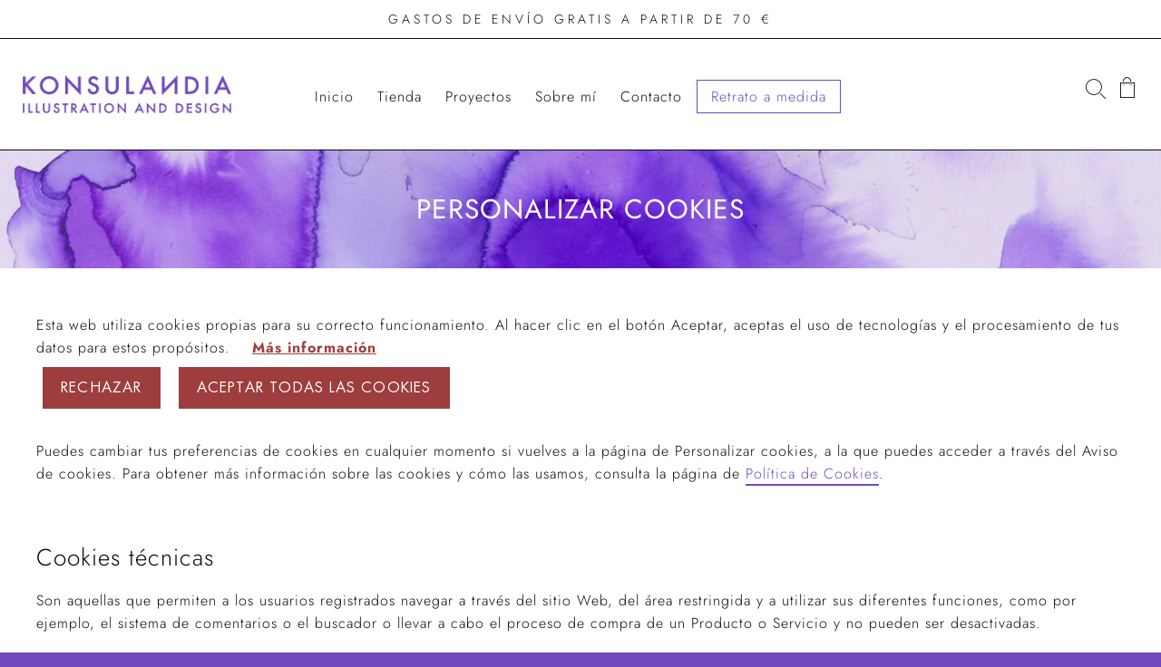

--- FILE ---
content_type: text/css
request_url: https://konsulandia.com/wp-content/themes/blueandpurple/fonts/style.css?ver=6.8.3
body_size: 225
content:
@font-face {
  font-family: 'icomoon';
  src:  url('fonts/icomoon.eot?rk13zl');
  src:  url('fonts/icomoon.eot?rk13zl#iefix') format('embedded-opentype'),
    url('fonts/icomoon.ttf?rk13zl') format('truetype'),
    url('fonts/icomoon.woff?rk13zl') format('woff'),
    url('fonts/icomoon.svg?rk13zl#icomoon') format('svg');
  font-weight: normal;
  font-style: normal;
  font-display: block;
}

[class^="icon-"], [class*=" icon-"] {
  /* use !important to prevent issues with browser extensions that change fonts */
  font-family: 'icomoon' !important;
  speak: never;
  font-style: normal;
  font-weight: normal;
  font-variant: normal;
  text-transform: none;
  line-height: 1;

  /* Better Font Rendering =========== */
  -webkit-font-smoothing: antialiased;
  -moz-osx-font-smoothing: grayscale;
}

.icon-arrow-bottom:before {
  content: "\e902";
}
.icon-arrow-left:before {
  content: "\e903";
}
.icon-arrow-right:before {
  content: "\e904";
}
.icon-arrow-top:before {
  content: "\e905";
}
.icon-cross:before {
  content: "\e906";
}
.icon-lupa:before {
  content: "\e900";
}
.icon-tienda:before {
  content: "\e901";
}


--- FILE ---
content_type: text/css
request_url: https://konsulandia.com/wp-content/themes/blueandpurple/style.css?ver=2.52
body_size: 11217
content:
/* 
Theme Name: blueandpurple
Version: 2.52
Description: Child theme for Woo. 
Author: Blue&Purple
Author URI: http://woocommerce.com 
Template: storefront */
@font-face {
font-family: "Futura";
	src: url("/wp-content/themes/blueandpurple/styles/fonts/Futura-Black.eot");
	src: url("/wp-content/themes/blueandpurple/fonts/Futura-Black.woff") format("woff");
  src: url("/wp-content/themes/blueandpurple/fonts/Futura-Black.woff2") format("woff2"),
	url("/wp-content/themes/blueandpurple/fonts/Futura-Black.otf") format("opentype"),
	url("/wp-content/themes/blueandpurple/fonts/Futura-Black.svg") format("svg");
	font-weight: 900;
}

@font-face {
font-family: 'Futura';
	src: url("/wp-content/themes/blueandpurple/fonts/Futura-Book.eot");
	src: url("/wp-content/themes/blueandpurple/fonts/Futura-Book.woff") format("woff");
  src: url("/wp-content/themes/blueandpurple/fonts/Futura-Book.woff2") format("woff2"),
	url("/wp-content/themes/blueandpurple/fonts/Futura-Book.otf") format("opentype"),
	url("/wp-content/themes/blueandpurple/fonts/Futura-Book.svg") format("svg");
	font-weight: 400;
}
@font-face {
font-family: "Futura";
	src: url("/wp-content/themes/blueandpurple/fonts/Futura-Light.eot");
	src: url("/wp-content/themes/blueandpurple/fonts/Futura-Light.woff") format("woff");
  src: url("/wp-content/themes/blueandpurple/fonts/Futura-Light.woff2") format("woff2"),  
	url("/wp-content/themes/blueandpurple/fonts/Futura-Light.otf") format("opentype"),
	url("/wp-content/themes/blueandpurple/fonts/Futura-Light.svg") format("svg");
	font-weight: 100;
} 

/*TIPO JOST*/

@font-face{
	font-family: "Jost";
	src: url("/wp-content/themes/blueandpurple/fonts/jostFonts/Jost-ttf/Jost-Black.ttf") format("ttf");
	src: url("/wp-content/themes/blueandpurple/fonts/jostFonts/Jost-OTF/Jost-Black.otf") format("otf");
	src: url("/wp-content/themes/blueandpurple/fonts/jostFonts/Jost-Woff/Jost-Black.woff") format("woff");
	src: url("/wp-content/themes/blueandpurple/fonts/jostFonts/Jost-Woff2/Jost-Black.woff2") format("woff2");
	font-weight:900;
	font-style:normal;
}
@font-face{
	font-family: "Jost";
	src: url("/wp-content/themes/blueandpurple/fonts/jostFonts/Jost-ttf/Jost-ExtraBold.ttf") format("ttf");
	src: url("/wp-content/themes/blueandpurple/fonts/jostFonts/Jost-OTF/Jost-ExtraBold.otf") format("otf");
	src: url("/wp-content/themes/blueandpurple/fonts/jostFonts/Jost-Woff/Jost-ExtraBold.woff") format("woff");
	src: url("/wp-content/themes/blueandpurple/fonts/jostFonts/Jost-Woff2/Jost-ExtraBold.woff2") format("woff2");
	font-weight:800;
	font-style:normal;
}
@font-face{
	font-family: "Jost";
	src: url("/wp-content/themes/blueandpurple/fonts/jostFonts/Jost-ttf/Jost-Bold.ttf") format("ttf");
	src: url("/wp-content/themes/blueandpurple/fonts/jostFonts/Jost-OTF/Jost-Bold.otf") format("otf");
	src: url("/wp-content/themes/blueandpurple/fonts/jostFonts/Jost-Woff/Jost-Bold.woff") format("woff");
	src: url("/wp-content/themes/blueandpurple/fonts/jostFonts/Jost-Woff2/Jost-Bold.woff2") format("woff2");
	font-weight:700;
	font-style:normal;
}
@font-face{
	font-family: "Jost";
	src: url("/wp-content/themes/blueandpurple/fonts/jostFonts/Jost-ttf/Jost-SemiBold.ttf") format("ttf");
	src: url("/wp-content/themes/blueandpurple/fonts/jostFonts/Jost-OTF/Jost-SemiBold.otf") format("otf");
	src: url("/wp-content/themes/blueandpurple/fonts/jostFonts/Jost-Woff/Jost-SemiBold.woff") format("woff");
	src: url("/wp-content/themes/blueandpurple/fonts/jostFonts/Jost-Woff2/Jost-SemiBold.woff2") format("woff2");
	font-weight:600;
	font-style:normal;
}
@font-face{
	font-family: "Jost";
	src: url("/wp-content/themes/blueandpurple/fonts/jostFonts/Jost-ttf/Jost-Medium.ttf") format("ttf");
	src: url("/wp-content/themes/blueandpurple/fonts/jostFonts/Jost-OTF/Jost-Medium.otf") format("otf");
	src: url("/wp-content/themes/blueandpurple/fonts/jostFonts/Jost-Woff/Jost-Medium.woff") format("woff");
	src: url("/wp-content/themes/blueandpurple/fonts/jostFonts/Jost-Woff2/Jost-Medium.woff2") format("woff2");
	font-weight:500;
	font-style:normal;
}
@font-face{
	font-family: "Jost";
	src: url("/wp-content/themes/blueandpurple/fonts/jostFonts/Jost-ttf/Jost-Regular.ttf") format("ttf");
	src: url("/wp-content/themes/blueandpurple/fonts/jostFonts/Jost-OTF/Jost-Regular.otf") format("otf");
	src: url("/wp-content/themes/blueandpurple/fonts/jostFonts/Jost-Woff/Jost-Regular.woff") format("woff");
	src: url("/wp-content/themes/blueandpurple/fonts/jostFonts/Jost-Woff2/Jost-Regular.woff2") format("woff2");
	font-weight:400;
	font-style:normal;
}
@font-face{
	font-family: "Jost";
	src: url("/wp-content/themes/blueandpurple/fonts/jostFonts/Jost-ttf/Jost-Light.ttf") format("ttf");
	src: url("/wp-content/themes/blueandpurple/fonts/jostFonts/Jost-OTF/Jost-Light.otf") format("otf");
	src: url("/wp-content/themes/blueandpurple/fonts/jostFonts/Jost-Woff/Jost-Light.woff") format("woff");
	src: url("/wp-content/themes/blueandpurple/fonts/jostFonts/Jost-Woff2/Jost-Light.woff2") format("woff2");
	font-weight:300;
	font-style:normal;
}
@font-face{
	font-family: "Jost";
	src: url("/wp-content/themes/blueandpurple/fonts/jostFonts/Jost-ttf/Jost-ExtraLight.ttf") format("ttf");
	src: url("/wp-content/themes/blueandpurple/fonts/jostFonts/Jost-OTF/Jost-ExtraLight.otf") format("otf");
	src: url("/wp-content/themes/blueandpurple/fonts/jostFonts/Jost-Woff/Jost-ExtraLight.woff") format("woff");
	src: url("/wp-content/themes/blueandpurple/fonts/jostFonts/Jost-Woff2/Jost-ExtraLight.woff2") format("woff2");
	font-weight:200;
	font-style:normal;
}
@font-face{
	font-family: "Jost";
	src: url("/wp-content/themes/blueandpurple/fonts/jostFonts/Jost-ttf/Jost-Thin.ttf") format("ttf");
	src: url("/wp-content/themes/blueandpurple/fonts/jostFonts/Jost-OTF/Jost-Thin.otf") format("otf");
	src: url("/wp-content/themes/blueandpurple/fonts/jostFonts/Jost-Woff/Jost-Thin.woff") format("woff");
	src: url("/wp-content/themes/blueandpurple/fonts/jostFonts/Jost-Woff2/Jost-Thin.woff2") format("woff2");
	font-weight:100;
	font-style:normal;
}
@font-face{
	font-family: "Jost";
	src: url("/wp-content/themes/blueandpurple/fonts/jostFonts/Jost-ttf/Jost-BlackItalic.ttf") format("ttf");
	src: url("/wp-content/themes/blueandpurple/fonts/jostFonts/Jost-OTF/Jost-BlackItalic.otf") format("otf");
	src: url("/wp-content/themes/blueandpurple/fonts/jostFonts/Jost-Woff/Jost-BlackItalic.woff") format("woff");
	src: url("/wp-content/themes/blueandpurple/fonts/jostFonts/Jost-Woff2/Jost-BlackItalic.woff2") format("woff2");
	font-weight:900;
	font-style:italic;
}
@font-face{
	font-family: "Jost";
	src: url("/wp-content/themes/blueandpurple/fonts/jostFonts/Jost-ttf/Jost-ExtraBoldItalic.ttf") format("ttf");
	src: url("/wp-content/themes/blueandpurple/fonts/jostFonts/Jost-OTF/Jost-ExtraBoldItalic.otf") format("otf");
	src: url("/wp-content/themes/blueandpurple/fonts/jostFonts/Jost-Woff/Jost-ExtraBoldItalic.woff") format("woff");
	src: url("/wp-content/themes/blueandpurple/fonts/jostFonts/Jost-Woff2/Jost-ExtraBoldItalic.woff2") format("woff2");
	font-weight:800;
	font-style:italic;
}
@font-face{
	font-family: "Jost";
	src: url("/wp-content/themes/blueandpurple/fonts/jostFonts/Jost-ttf/Jost-BoldItalic.ttf") format("ttf");
	src: url("/wp-content/themes/blueandpurple/fonts/jostFonts/Jost-OTF/Jost-BoldItalic.otf") format("otf");
	src: url("/wp-content/themes/blueandpurple/fonts/jostFonts/Jost-Woff/Jost-BoldItalic.woff") format("woff");
	src: url("/wp-content/themes/blueandpurple/fonts/jostFonts/Jost-Woff2/Jost-BoldItalic.woff2") format("woff2");
	font-weight:700;
	font-style:italic;
}
@font-face{
	font-family: "Jost";
	src: url("/wp-content/themes/blueandpurple/fonts/jostFonts/Jost-ttf/Jost-SemiBoldItalic.ttf") format("ttf");
	src: url("/wp-content/themes/blueandpurple/fonts/jostFonts/Jost-OTF/Jost-SemiBoldItalic.otf") format("otf");
	src: url("/wp-content/themes/blueandpurple/fonts/jostFonts/Jost-Woff/Jost-SemiBoldItalic.woff") format("woff");
	src: url("/wp-content/themes/blueandpurple/fonts/jostFonts/Jost-Woff2/Jost-SemiBoldItalic.woff2") format("woff2");
	font-weight:600;
	font-style:italic;
}
@font-face{
	font-family: "Jost";
	src: url("/wp-content/themes/blueandpurple/fonts/jostFonts/Jost-ttf/Jost-MediumItalic.ttf") format("ttf");
	src: url("/wp-content/themes/blueandpurple/fonts/jostFonts/Jost-OTF/Jost-MediumItalic.otf") format("otf");
	src: url("/wp-content/themes/blueandpurple/fonts/jostFonts/Jost-Woff/Jost-MediumItalic.woff") format("woff");
	src: url("/wp-content/themes/blueandpurple/fonts/jostFonts/Jost-Woff2/Jost-MediumItalic.woff2") format("woff2");
	font-weight:500;
	font-style:italic;
}
@font-face{
	font-family: "Jost";
	src: url("/wp-content/themes/blueandpurple/fonts/jostFonts/Jost-ttf/Jost-Italic.ttf") format("ttf");
	src: url("/wp-content/themes/blueandpurple/fonts/jostFonts/Jost-OTF/Jost-Italic.otf") format("otf");
	src: url("/wp-content/themes/blueandpurple/fonts/jostFonts/Jost-Woff/Jost-Italic.woff") format("woff");
	src: url("/wp-content/themes/blueandpurple/fonts/jostFonts/Jost-Woff2/Jost-Italic.woff2") format("woff2");
	font-weight:400;
	font-style:italic;
}
@font-face{
	font-family: "Jost";
	src: url("/wp-content/themes/blueandpurple/fonts/jostFonts/Jost-ttf/Jost-LightItalic.ttf") format("ttf");
	src: url("/wp-content/themes/blueandpurple/fonts/jostFonts/Jost-OTF/Jost-LightItalic.otf") format("otf");
	src: url("/wp-content/themes/blueandpurple/fonts/jostFonts/Jost-Woff/Jost-LightItalic.woff") format("woff");
	src: url("/wp-content/themes/blueandpurple/fonts/jostFonts/Jost-Woff2/Jost-LightItalic.woff2") format("woff2");
	font-weight:300;
	font-style:italic;
}
@font-face{
	font-family: "Jost";
	src: url("/wp-content/themes/blueandpurple/fonts/jostFonts/Jost-ttf/Jost-ExtraLightItalic.ttf") format("ttf");
	src: url("/wp-content/themes/blueandpurple/fonts/jostFonts/Jost-OTF/Jost-ExtraLightItalic.otf") format("otf");
	src: url("/wp-content/themes/blueandpurple/fonts/jostFonts/Jost-Woff/Jost-ExtraLightItalic.woff") format("woff");
	src: url("/wp-content/themes/blueandpurple/fonts/jostFonts/Jost-Woff2/Jost-ExtraLightItalic.woff2") format("woff2");
	font-weight:200;
	font-style:italic;
}
@font-face{
	font-family: "Jost";
	src: url("/wp-content/themes/blueandpurple/fonts/jostFonts/Jost-ttf/Jost-ThinItalic.ttf") format("ttf");
	src: url("/wp-content/themes/blueandpurple/fonts/jostFonts/Jost-OTF/Jost-ThinItalic.otf") format("otf");
	src: url("/wp-content/themes/blueandpurple/fonts/jostFonts/Jost-Woff/Jost-ThinItalic.woff") format("woff");
	src: url("/wp-content/themes/blueandpurple/fonts/jostFonts/Jost-Woff2/Jost-ThinItalic.woff2") format("woff2");
	font-weight:100;
	font-style:italic;
}



/*	GENERAL	*/
html{
	scroll-behavior: smooth;
}
* { 
  /*font-family: 'Futura', sans-serif;*/
  font-family: 'Jost', sans-serif;
  letter-spacing: 1px;
}
html, 
body { overflow-x: hidden; }
html { background-color: #7248bd; }
h1, 
.alpha { letter-spacing: 1px; }
img { border-radius: 0px; }
p { 
	font-size: 16px;
	margin-bottom: 15px; 
}
p a { 
	border-bottom: 2px solid; 
	text-decoration: none !important;
}
p, a, div {
    font-weight: 300;
}
.dashicons, .dashicons-before:before{
	font-family:dashicons!important;
}
.mb-40{
	margin-bottom:40px;
}
.hentry .wp-post-image.mb-40{
	margin-bottom:40px;
}
.mb-30{
	margin-bottom:30px;
}
.mb-20{
	margin-bottom:20px;
}
/* Forms and button	*/
input, 
input[type="text"], 
input[type="email"], 
input[type="tel"], 
input[type="url"], 
input[type="password"], 
input[type="search"], 
textarea, 
textarea[name="order_comments"],
#mc_embed_signup .mc-field-group input, 
#mc_embed_signup #mc-embedded-subscribe-form input.required.email.mce_inline_error,
span.select2-selection.select2-selection--single,
.woocommerce #payment div.payment_method_braintree_credit_card .wc-braintree-hosted-field  {
    background-color: transparent;
    border: 1px solid #0a0a0a;
    border-bottom: 1px solid #0a0a0a;
    box-shadow: none;
    border-radius: 0px;
    padding: 8px 10px;
    font-size: 16px;
}
select,
span.select2-selection.select2-selection--single,
span.select2-selection__arrow { min-height: 40px; }
input[type="text"]:active, 
input[type="email"]:active, 
input[type="tel"]:active, 
input[type="url"]:active, 
input[type="password"]:active, 
input[type="search"]:active, 
input:active,
textarea:active,
span.select2-selection:active,
.woocommerce #payment div.payment_method_braintree_credit_card .wc-braintree-hosted-field:active,
section form.woocommerce-product-search:active::before {
    color: #ffffff;
    border-color: #7248bd;
    background-color: #7248bd;
}
input[type="text"]:focus, 
input[type="email"]:focus, 
input[type="tel"]:focus, 
input[type="url"]:focus, 
input[type="password"]:focus, 
input[type="search"]:focus, 
input:focus,
textarea:focus,
span.select2-selection:focus,
.woocommerce #payment div.payment_method_braintree_credit_card .wc-braintree-hosted-field:focus,
section form.woocommerce-product-search:focus::before {
    color: #ffffff;
    border-color: #7248bd;
    background-color: #7248bd;
}
a:focus, 
button:focus, 
.button.alt:focus, 
input:focus, 
textarea:focus, 
input[type="button"]:focus, 
input[type="reset"]:focus, 
input[type="submit"]:focus, 
input[type="email"]:focus, 
input[type="tel"]:focus, 
input[type="url"]:focus, 
input[type="password"]:focus, 
input[type="search"]:focus,
:focus-visible {
    outline: none;
}
::-webkit-input-placeholder { /* Chrome/Opera/Safari */
  color: #0a0a0a;
}
::-moz-placeholder { /* Firefox 19+ */
  color: #0a0a0a;
}
:-ms-input-placeholder { /* IE 10+ */
  color: #0a0a0a;
}
:-moz-placeholder { /* Firefox 18- */
  color: #0a0a0a;
}
button,
input[type="submit"],
a.button,
#mc_embed_signup #mc-embedded-subscribe-form input[type="submit"]#mc-embedded-subscribe,
a.wp-element-button {
    border-radius: 0px;
    line-height: 1;
    min-height: 45px;
    font-weight: 400 !important;	
    text-transform: uppercase;
    font-family: 'Futura', sans-serif;
    letter-spacing: 3px;
    padding: 15px 20px !important;
}
button,
input[type="submit"],
button[type="submit"],
a.button,
a.button.alt,
button.button.alt,
button.wp-element-button,
#mc_embed_signup #mc-embedded-subscribe-form input[type="submit"]#mc-embedded-subscribe,
.entry-content .wp-block-button > button.wp-block-button__link.is-style-fill,
a.checkout-button.button.alt.wc-forward.wp-element-button,
button#place_order {
    color: #fff;
    background-color: #7248bd;
    border: 1px solid #7248bd;
    border-color: #7248bd;
}
button:hover,
input[type="submit"]:hover,
button[type="submit"]:hover,
a.button:hover,
a.button.alt:hover
button.button.alt:hover,
button.wp-element-button:hover,
#mc_embed_signup #mc-embedded-subscribe-form input[type="submit"]#mc-embedded-subscribe:hover,
button.single_add_to_cart_button.button.alt.wp-element-button:hover,
a.storefront-sticky-add-to-cart__content-button.button.alt:hover,
.entry-content .wp-block-button > button.wp-block-button__link.is-style-fill:hover,
a.checkout-button.button.alt.wc-forward.wp-element-button:hover,
button#place_order:hover {
    background-color: #fff;
    color: #7248bd;
    border: 1px solid #7248bd;
    border-color: #7248bd;
}
label { font-weight: 300; }
select {
  border: 1px solid #0a0a0a;
  padding: 5px 10px;
  color: #0a0a0a;
}
thead, 
tfoot { border-width: 0px !important; }
th, td, tr { vertical-align: middle !important; }
/* Reset */
#news-form .indicates-required,
.storefront-handheld-footer-bar,
body.post-type-archive h1.woocommerce-products-header__title.page-title,
.wc-block-product-categories-list-item-count,
#site-header-cart a.cart-contents span.count,
.argpd-informar,
p.brandingLogo,
.stock.out-of-stock::before,
.single .woocommerce-variation-availability p.stock.in-stock,
#site-header-cart .cart-contents .woocommerce-Price-amount.amount,
.single .product .summary .product_meta,
.edit-link,
button.menu-toggle span::before,
.woocommerce-MyAccount-navigation ul li a::before,
.single-product div#jp-relatedposts,
.posted-on, 
.post-author,
.entry-taxonomy,
body.single .entry-content > img.wp-post-image,
.wc-forward::after, 
.woocommerce-Button--next::after,
.my_account_orders .button.view::after,
.woocommerce-message::before,
.woocommerce-message::before, 
.woocommerce-info::before, 
.woocommerce-error::before, 
.woocommerce-noreviews::before, 
p.no-comments::before,
.demo_store::before,
.demo_store a.woocommerce-store-notice__dismiss-link::before,
ul.order_details::before, ul.order_details::after,
.search-form .search-submit,
.display-none,
p#wc-stripe-payment-request-button-separator,
.paypal-button-row.paypal-button-number-1.paypal-button-layout-vertical.paypal-button-shape-rect.paypal-button-number-multiple.paypal-button-env-production.paypal-button-color-black.paypal-button-text-color-white.paypal-logo-color-white,
li.wc_payment_method.payment_method_ppcp label img,
p.wc-ppcp-cart-or,
p.stock.in-stock,
.d-none,
p#calc_shipping_city_field,
p#calc_shipping_postcode_field { display: none !important; }
.site-header-cart .cart-contents,
#news-form .clear.foot,
a.added_to_cart.wc-forward  { display: block; }
th, 
td, 
form.woocommerce-cart-form table th, 
form.woocommerce-cart-form table.shop_table.shop_table_responsive.cart.woocommerce-cart-form__contents td, 
table.shop_table.shop_table_responsive th, 
.cart-collaterals table.shop_table.shop_table_responsive td, 
table.shop_table.shop_table_responsive tr, 
div#order_review th, 
div#order_review td, 
div#order_review tr,
#payment .payment_methods > li:not(.woocommerce-notice),
#payment .payment_methods > li .payment_box, 
#payment .place-order,
.wc-braintree-paypal-new-payment-method-form.js-wc-braintree-paypal-new-payment-method-form,
table:not( .has-background ) tbody tr:nth-child(2n) td, 
fieldset, 
fieldset legend,
#payment .payment_methods > li:not(.woocommerce-notice):hover,
ul.woocommerce-order-overview.woocommerce-thankyou-order-details.order_details,
th.woocommerce-table__product-name.product-name,
table:not( .has-background ) tbody td,
.order_details,
th.woocommerce-table__product-table.product-total,
table:not( .has-background ) th,
.error404 .site-content .widget_product_search,
#news-form #mc_embed_signup,
#news-form #mc_embed_signup .helper_text,
.pswp__ui.pswp__ui--fit .pswp__top-bar,
.pswp__ui.pswp__ui--fit .pswp__caption,
table.shop_table.shop_table_responsive.cart.woocommerce-cart-form__contents tbody tr td.actions  {
    background-color: transparent;
}
.hentry .entry-header,
.hentry .entry-taxonomy,
.order_details > li { border: 0px; }
table.shop_table_responsive th,
table tr td::before,
table tr th,
.woocommerce-shipping-destination strong,
strong,
b,
.single-product div.product .product_meta a  { font-weight: 400; }
span.woocommerce-Price-amount.amount,
li.woocommerce-MyAccount-navigation-link.is-active a {
    font-weight: 600;
}
input::placeholder,
textarea::placeholder,
select::placeholder { font-weight: 100; }
.home.storefront-align-wide.page-template-template-fullwidth .hentry .entry-content>.wp-block-cover.alignfull, 
.home.storefront-align-wide.page-template-template-fullwidth .hentry .entry-content>.wp-block-image.alignfull,
.home.page-template-template-fullwidth .hentry .entry-content>.wp-block-cover, 
.home.page-template-template-fullwidth .hentry .entry-content>.wp-block-image,
.home.blog .site-header, 
.home.page:not(.page-template-template-homepage) .site-header, 
.home.post-type-archive-product .site-header { 
	margin-top: 0px;
    margin-bottom: 0px; 
}
/*  Clases	*/
.alignfull,
#news-form,
.footer-widget-5,
div#sb_instagram { 
	margin: 0px calc(50% - 50vw) !important;
    max-width: 100vw;
    width: 100vw; 
}
.circle img,
img.circle  { 
	border-radius: 100%; 
	border: 3px solid #fff;
}
header .handheld-navigation ul li.boton-menu a {
    border: 1px solid #0a0a0a;
    padding: 10px 20px;
    width: fit-content;
    margin: 20px 0px;
}
/*  HEADER */
.widget.my-extra-widget {
  background-color: #fff;
  color: #0a0a0a;
  border-bottom: 1px solid #0a0a0a;
  text-align: center;
  letter-spacing: 3px;
  margin-bottom: 0px;
}
.widget.my-extra-widget p { 
  letter-spacing: 4px; 
  padding: 10px 20px;
  font-size: 14px;
  margin-bottom: 0px;
}
.widget.my-extra-widget a { 
  color: #0a0a0a;
  text-decoration: underline;
}
header#masthead { padding: 40px 0px; }
header#masthead .col-full {
    width: 100%;
    margin: 0px 25px;
    max-width: -webkit-fill-available;
}
.site-header {
	    border-bottom: 1px solid #0a0a0a;
}
button#site-navigation-menu-toggle {
    border: 0px;
    z-index: 2;
}
header#masthead .site-branding { 
  max-width: 250px; 
  margin: 0px;
}
nav#site-navigation .primary-navigation { margin-top: 5px; }
ul#site-header-cart a.cart-contents {     padding: 0px; }
.main-navigation ul.menu>li>a, 
.main-navigation ul.nav-menu>li>a, 
.secondary-navigation .menu a {
    padding: 0px 10px;
    font-weight: 300;
}
header#masthead nav.secondary-navigation { 
	max-width: fit-content; 
    margin: 4px 0px;
    padding-right: 0px;
    float: right;
}
header#masthead nav.secondary-navigation ul#menu-idiomas { 
	line-height: 1.75; 
	border-right: 1px solid #0a0a0a;
  list-style: none;
}
.secondary-navigation ul li { 
  font-size: .875em;
}
.secondary-navigation ul li a{
  font-weight: 300;
}
ul#menu-menu-movil { 
    text-align: left;
    margin-top: 30px; 
}
ul#site-header-cart { 
  min-width: 30px;
  max-width: 30px;
  width: 30px;
  height: 40px;
  float: right;
  margin-right: 0;
  margin-bottom: 0;
  position: relative;
  margin-left: 0px;
}
#site-header-cart .cart-contents::after { 
	line-height: 1.25; 
	content: "\e901";
    font-family: 'icomoon' !important;
    speak: never;
    font-style: normal;
    font-weight: normal;
    font-variant: normal;
    text-transform: none;
    -webkit-font-smoothing: antialiased;
    -moz-osx-font-smoothing: grayscale;
    font-size: 23px;
 }
ul#site-header-cart > li:nth-child(2) { 
  position: absolute;
  top: 40px;
  right: 0;
  min-width: 250px; 
}
.site-header-cart .cart-contents::after { 
    -webkit-font-smoothing: antialiased;
    -moz-osx-font-smoothing: grayscale;
    display: inline-block;
    font-style: normal;
    font-variant: normal;
    font-weight: normal;
    line-height: 1;
    font-family: "Font Awesome 5 Free";
    font-weight: 900;
    line-height: inherit;
    vertical-align: baseline;
    content: "";
    height: 1em;
    line-height: 1.618; 
}
a.remove::before {
	content: "\e906";
    font-family: 'icomoon' !important;
    speak: never;
    font-style: normal;
    font-weight: normal;
    font-variant: normal;
    text-transform: none;
    -webkit-font-smoothing: antialiased;
    -moz-osx-font-smoothing: grayscale;
    transform: rotate(45deg);
    color: #7248bd;
    top: 1.5px;
    left: 3.5px;
}
.added_to_cart.alt, 
.added_to_cart, 
.widget a.button.checkout,
.added_to_cart.alt:hover, 
.added_to_cart:hover, 
.widget a.button.checkout:hover {
	border: 1px solid #7248bd;
}
/* search	*/
.site-search {
    max-width: 40px;
    height: 25px;
    margin-bottom: 0px;
    display: block;
    height: 40px;
}
.site-search .widget_product_search form::before,
.widget_search form:not(.wp-block-search)::before, 
.widget_product_search form:not(.wp-block-search)::before {
    content: "\e900";
    font-family: 'icomoon' !important;
    speak: never;
    font-style: normal;
    font-weight: normal;
    font-variant: normal;
    text-transform: none;
    line-height: 1;
    -webkit-font-smoothing: antialiased;
    -moz-osx-font-smoothing: grayscale;
    font-size: 22px;
}
.site-search .widget_product_search form::before {
    right: 5px;
    left: unset;
    top: 4px;	
}
section .widget_search form:not(.wp-block-search)::before, 
section .widget_product_search form:not(.wp-block-search)::before {
	top: 10px;
    left: 10px;
}
input#woocommerce-product-search-field-0 {
    position: absolute;
    top: 40px;
    right: 0px;
    background-color: #ffffff;
    opacity: 0;
    width: 250px;
    color: #0a0a0a;
}
.site-search:hover input#woocommerce-product-search-field-0 {
    opacity: 1;
}

.wp-block-search__inside-wrapper  
.wp-block-search__input {
	background-color: transparent;
	border: none;
	cursor: pointer;
	height: 37px;
	margin: 3px 0;
	padding: 0 0 0 34px;
	position: relative;
	-webkit-transition: width 400ms ease, background 400ms ease;
	transition: width 400ms ease, background 400ms ease;
	width: 0;
}
.wp-block-search__inside-wrapper  
.wp-block-search__input:focus {
	background-color: #fff;
	border: 2px solid #c3c0ab;
	cursor: text;
	outline: 0;
	width: 230px;
}
.error404 .site-content .widget_product_search { padding: 0px; }
button.menu-toggle::before, 
button.menu-toggle::after, 
button.menu-toggle span::before { 
  height: 1px; 
  border-radius: 0;
  width: 20px;
}
/* CONTENT */
div#primary { 
	width: auto; 
	float: unset;
}
div#primary,
main#main.site-main,
.single article { margin-bottom: 0px; }
h1.title,
h1.page-title,
body.archive h1.entry-title,
body.page h1.entry-title,
body.single header.entry-header > h1.entry-title,
h1.woocommerce-products-header__title.page-title,
#news-form  {
	text-align: center;
    line-height: 1;
    background-image: url(images/acuarela-fondo-morado-konsu-llorente-konsulandia.jpg);
    background-size: cover;
    -moz-background-size: cover;
    -webkit-background-size: cover;
    background-repeat: no-repeat;
    background-position-y: 0%;
    color: #fff;
    padding: 50px !important;
    min-width: 100vw;
    margin: 0 calc(50% - 50vw) 50px;
    text-transform: uppercase;
    font-size: 30px;
    font-weight: 400;
}
h1.entry-title,
.page-title {
    padding-top: 25px;
}

body.single .entry-content {
    max-width: 690px;
    margin: auto;
}
div#secondary.widget-area {
    width: 100%;
    display: none;
}
/* navigation */
nav#post-navigation {
    border-top: 1px solid #0a0a0a;
    border-bottom: 1px solid #0a0a0a;
    margin: 0px calc(50% - 50vw);
    max-width: 100vw;
    width: 100vw;
    margin-top: 50px;
}
.nav-next {
    padding-right: 25px;
}
.nav-previous {
    padding-left: 25px;
}
/*  FOOTER  */
footer#colophon { padding: 0px; }
.footer-widgets { 
  border-bottom: 0px; 
  padding-top: 0px;
}
.footer-widget-5 {
    border-top: 1px solid #0a0a0a;
    padding-top: 50px;
}
#news-form  {
    margin-bottom: 50px;
    margin-top: 50px;
    padding: 50px 0px !important;
}
#news-form #mc_embed_signup form { margin: 0px; }
#news-form #mc_embed_signup .mc-field-group { padding-bottom: 15px; }
#news-form h3, 
#news-form p, 
#news-form label { 
	color: #fff;
	font-size: 32px;
    font-weight: 400;
}
#news-form .widget_custom_html input[type="email"] { max-width: 600px; }
#news-form #mc_embed_signup .mc-field-group input, 
#news-form #mc_embed_signup #mc-embedded-subscribe-form input.required.email.mce_inline_error { 
	border: 1px solid #fff !important; 
	max-width: 600px;
  width: 100%;
}
#news-form #mc_embed_signup #mc-embedded-subscribe-form div.mce_inline_error,
#news-form #mc_embed_signup .asterisk {
    background-color: transparent;
    color: #fff;
}
#news-form #mc_embed_signup #mc-embedded-subscribe-form input.required.email::placeholder {
    color: #fff;
}
#news-form p.brandingLogo,
#news-form #mc_embed_signup #mc-embedded-subscribe-form input[type="submit"]#mc-embedded-subscribe {
    background-color: #fff;
    color: #7248bd;
    border-color: #fff !important;
    padding-top: 20px !important;
}
.widget_nav_menu ul li { padding-left: 0px; }
.widget_nav_menu ul li::before { content: none; }
footer .footer-widgets .widget_nav_menu.widget ul li a {
	color: #0a0a0a;
    text-decoration: none;
}
footer .footer-widgets .block.footer-widget-5 div { margin-bottom: 0px; }
/*	Back to top */
.back-to-top_container {
	height: 100px;
	text-align: center;
}
a#back-to-top {
  display: block !important;
	padding: 1em 2em;
	display: inline-block;
	text-decoration: none;
  color: #0a0a0a;
}
span.back-to-top-icon::before {
    content: "\e905";
    font-family: 'icomoon' !important;
    speak: never;
    font-style: normal;
    font-weight: normal;
    font-variant: normal;
    text-transform: none;
    line-height: 1;
    -webkit-font-smoothing: antialiased;
    -moz-osx-font-smoothing: grayscale;
    font-size: 22px;
}
	/*  Back to top animation */
    a#back-to-top:hover {
    animation-name: back-to-top;
    -webkit-animation-name: back-to-top;
    -moz-animation-name: back-to-top;
    -o-animation-name: back-to-top;
    animation-duration: 2s;
    -webkit-animation-duration: 2s;
    -moz-animation-duration: 2s;
    -o-animation-duration: 2s;
    animation-iteration-count: infinite;
    -webkit-animation-iteration-count: infinite;
    -moz-animation-iteration-count: infinite;
    -o-animation-iteration-count: infinite;
    }
    a#back-to-top:hover span { 
      animation-name: back-to-top-color;
      -webkit-animation-name: back-to-top-color;
      -moz-animation-name: back-to-top-color;
      -o-animation-name: back-to-top-color;
      animation-duration: 2s;
      -webkit-animation-duration: 2s;
      -moz-animation-duration: 2s;
      -o-animation-duration: 2s;
      animation-iteration-count: infinite;
      -webkit-animation-iteration-count: infinite;
      -moz-animation-iteration-count: infinite;
      -o-animation-iteration-count: infinite; 
    }
    @keyframes back-to-top {
        from {padding: 1em 2em}
        to {padding: 0em 2em 1em}
    }
    @keyframes back-to-top-color {
        0% {color: #ffffff}
        5% {color: #7248bd}
        95% {color: #ffffff}
        100% {color: #ffffff}
    }
/*  Social media  */
footer .social-media {
	margin-bottom: 50px;
	text-align: center;
}
footer .social-media a { 
	padding: 1.5em;
	font-size: 1.5em;
	text-decoration: none;
}
.site-info { text-align: center; }
/* GUTENBERG	*/
h2 img, 
h3 img, 
h4 img, 
h5 img, 
h6 img, 
p img,
code img ,
pre img { display: inline-block; }
.has-white-color,
.has-white-color cite { color: #fff; }
.has-black-background-color.has-background { background-color: #0a0a0a; }
.has-black-color,
.has-black-color cite { color: #0a0a0a; }
.has-gray-background-color { background-color: #f8f8f8; }
.has-gray-color,
.has-gray-color cite  { color: #f8f8f8; }
.has-purple-background-color { background-color: #7248bd; }
.has-purple-color,
.has-purple-color cite { color: #7248bd; }
.entry-content hr.wp-block-separator.is-style-default { margin-left: 0px; }
.entry-content hr.wp-block-separator.is-style-default.aligncenter {  margin: auto; }
blockquote.wp-block-quote {
    display: inherit;
    margin-right: 25px;
    width: fit-content;
    padding: 0 1em !important;
}
figure.wp-block-table { margin-bottom: 50px; }
.entry-content figure figcaption { text-align: unset;}
figure.wp-block-table.is-style-stripes table.has-black-background-color tbody tr:nth-child(odd) td {
    background-color: #fff;
    color: #0a0a0a;
    border: 1px solid #0a0a0a;
}
figure.wp-block-table.is-style-stripes table.has-black-background-color tbody tr:nth-child(even) td,
figure.wp-block-table.is-style-regular table.has-background.has-black-background-color tr td {
    background-color: #0a0a0a;
    color: #fff;
    border: 1px solid #fff;
}
figure.wp-block-table.is-style-stripes table.has-gray-background-color tbody tr:nth-child(odd) td {
    background-color: #fff;
    border: 1px solid #f8f8f8;
}
figure.wp-block-table.is-style-stripes table.has-gray-background-color tbody tr:nth-child(even) td,
figure.wp-block-table.is-style-regular table.has-background.has-gray-background-color tr td {
    background-color: #f8f8f8;
    border: 1px solid #fff;
}
figure.wp-block-table.is-style-stripes table.has-purple-background-color tbody tr:nth-child(odd) td {
    background-color: #fff;
    color: #7248bd;
    border: 1px solid #7248bd;
}
figure.wp-block-table.is-style-stripes table.has-purple-background-color tbody tr:nth-child(even) td,
figure.wp-block-table.is-style-regular table.has-background.has-purple-background-color tr td {
    background-color: #7248bd;
    color: #fff;
    border: 1px solid #fff;
}
pre.has-black-background-color.has-background,
pre.wp-block-verse {
    background-color: #fff !important;
    border: 1px solid #0a0a0a;
}
pre.has-gray-background-color.has-background {
    background-color: #fff;
    border: 1px solid #f8f8f8;
}
pre.has-purple-background-color.has-background {
    background-color: #fff;
    border: 1px solid #7248bd;
}
.wp-block-cover__inner-container {
    padding: 50px 0px !important;
}
.wp-block-columns .wp-block-column {
    margin: 0px !important;
}
.wp-block-columns.nogap {  gap: 0; }
.nomarginbottom,
.hentry .entry-content .nomarginbottom figure.wp-block-image { margin-bottom: 0px !important; }
.nomargintop { margin-top: 0px!important; }
/* WOOCOMMERCE  */
.woocommerce-message,
.woocommerce-info, 
.woocommerce-noreviews, 
p.no-comments,
.demo_store,
.woocommerce-error { 
  background-color: #7248bd; 
  text-align: left;
  padding: 10px 20px;
  border: 0px;
}
.woocommerce-message .button, 
.woocommerce-info .button, 
.woocommerce-error .button, 
.woocommerce-noreviews .button, 
p.no-comments .button,
.woocommerce-info a {
	border: 0px !important;
	padding: 0px !important;
	min-height: auto;
	float: right;
	text-transform: initial;
	font-weight: 400;
	text-decoration: underline;
}
p.woocommerce-store-notice {
    bottom: 20px;
    left: 20px;
    right: 20px;
}
a.woocommerce-store-notice__dismiss-link {
    border: 1px solid #fff;
    padding: 0px;
    margin: 0px;
    background-color: transparent !important;
    border: 0px;
    text-decoration: underline !important;
}
/* Shopping cart */
.widget.woocommerce.widget_shopping_cart {
    background-color: #fff;
    border: 1px solid #0a0a0a;
    box-sizing: border-box;
    -moz-box-sizing: border-box;
    -webkit-box-sizing: border-box;
}
.widget.woocommerce.widget_shopping_cart .woocommerce-mini-cart__total,
.widget.woocommerce.widget_shopping_cart .woocommerce-mini-cart__buttons {
  background-color: #fff;
}
.widget.woocommerce.widget_shopping_cart .product_list_widget li,
p.woocommerce-mini-cart__total.total  {
    border-bottom: 1px solid #0a0a0a;  
}
.widget.woocommerce.widget_shopping_cart .product_list_widget li:last-child {
    border-bottom: 0px;
}
p.woocommerce-mini-cart__total.total {
    border-top: 1px solid #0a0a0a;
}
div#respond,
#payment .form-row.place-order {
    background-color: #fff;
    border: 1px solid #0a0a0a;
}
/* PLP */
ul.wc-block-product-categories-list.wc-block-product-categories-list--has-images,
ul.products.columns-3,
div.proyectos.columns-3 {
    margin: 0px;
}
div.proyectos.columns-3 { margin: 100px 0px; }
.wc-block-product-categories-list--has-images::before,
ul.products.columns-3::before,
div.proyectos.columns-3::before { position: absolute; }
.wc-block-product-categories-list--has-images li.wc-block-product-categories-list-item,
ul.products.columns-3 li.product.type-product,
div.proyectos.columns-3 article.post.blog-article,
ul.wp-block-latest-posts__list.wp-block-latest-posts li {
    position: relative;
    padding: 8px 0px !important;
    width: 100% !important;
    display: inline-block;
}
ul.products.columns-3 li.product.type-product {
	margin-bottom: 50px !important;
}
ul.wc-block-product-categories-list--has-images span.wc-block-product-categories-list-item__image {
    max-width: 100%;
    min-width: 100%;
    margin: 0px;
    border: 0px;
}
ul.wc-block-product-categories-list,
ul.wp-block-categories-list { 
	margin-left: 0px; 
	text-align: center;
}
li.wc-block-product-categories-list-item,
ul.wp-block-categories-list li.cat-item  {
	list-style: none;
    display: inline-block;
    padding: 5px 10px;
}
span.wc-block-product-categories-list-item__name,
ul.wp-block-categories-list li.cat-item a {
    text-transform: uppercase;
    letter-spacing: 3px;	
    list-style: none;
}
ul.wc-block-product-categories-list--has-images span.wc-block-product-categories-list-item__name { 
	position: absolute;
    left: 0;
    top: 0; 
    display: flex;
    justify-content: center;
    align-items: center;
    color: #fff;
    width: 100%;
    height: 100%;
    background-color: rgba(255,255,255,.5);
}
ul.wc-block-product-categories-list--has-images li.wc-block-product-categories-list-item:hover span.wc-block-product-categories-list-item__name {
    visibility: hidden;
}
body.archive header.woocommerce-products-header {
    padding-bottom: 0px;
}
.storefront-sorting:last-child {
    margin-bottom: 100px;
    margin-top: 0px;
}
.storefront-sorting {
    margin-top: 50px;
    text-align: center;
}
img.attachment-woocommerce_thumbnail.size-woocommerce_thumbnail {
	padding: 0px;
    border: 0px;
}
img.attachment-woocommerce_thumbnail.size-woocommerce_thumbnail,
ul.products li.product img,
.wc-block-product-categories-list--has-images img.attachment-woocommerce_thumbnail.size-woocommerce_thumbnail {
    width: 100%;
    margin: 0px;
}
.hentry .wp-post-image,
.woocommerce-product-gallery__image img { 
	width: 100%; 
	margin-bottom: 0px;
}
.single-product div.product .woocommerce-product-gallery .woocommerce-product-gallery__trigger::before {
	content: "\e906";
    font-family: 'icomoon' !important;
    speak: never;
    font-style: normal;
    font-weight: normal;
    font-variant: normal;
    text-transform: none;
    line-height: 1;
    -webkit-font-smoothing: antialiased;
    -moz-osx-font-smoothing: grayscale;
    line-height: 2;
}
.pswp--svg .pswp__button--arrow--right:before {
	font-family: 'icomoon' !important;
    speak: never;
    font-style: normal;
    font-weight: normal;
    font-variant: normal;
    text-transform: none;
    line-height: 1;
    -webkit-font-smoothing: antialiased;
    -moz-osx-font-smoothing: grayscale;
    content: "\e904";
    background: none;
}
.pswp--svg .pswp__button--arrow--left:before {
	content: "\e903";
	font-family: 'icomoon' !important;
    speak: never;
    font-style: normal;
    font-weight: normal;
    font-variant: normal;
    text-transform: none;
    line-height: 1;
    -webkit-font-smoothing: antialiased;
    -moz-osx-font-smoothing: grayscale;
    background: none;
}
h2.woocommerce-loop-product__title {
    margin-top: 20px;
}
.wc-block-grid__product .wc-block-grid__product-onsale,
span.onsale,
.stock.out-of-stock {
    color: #fff;
    padding: 5px 10px 3px;
    position: absolute;
    z-index: 1;
    border-radius: 0px;
    margin-bottom: 1em;
    text-transform: uppercase;
    font-weight: 600;
    font-size: 14px;
    width: max-content;
}
span.now_sold{
	color: #fff;
    padding: 5px 10px 3px;
    position: absolute;
    z-index: 1;
    border-radius: 0px;
    margin-bottom: 1em;
    text-transform: uppercase;
    font-weight: 600;
    font-size: 14px;
    width: max-content;
	background-color:#000000;
}
span.perso{
	color: #fff;
    padding: 5px 10px 3px;
    position: absolute;
    z-index: 1;
    border-radius: 0px;
    margin-bottom: 1em;
    text-transform: uppercase;
    font-weight: 600;
    font-size: 14px;
    width: max-content;
	background-color: #7248bd;
	border-color: #7248bd;
}
.wc-block-grid__product .wc-block-grid__product-onsale,
span.onsale {
    background-color: #7248bd;
    border-color: #7248bd;
}
.wc-block-grid__product .wc-block-grid__product-onsale,
.products .stock.out-of-stock {
    top: 30px;
    left: 50%;
    transform: translate(-50%, -50%);
}
.products .product span.onsale{
	top:30px;
	left:2%;
}
.single .product .custom-badges-single span.now_sold{
	top:40px;
}
.single .product span.perso{
	top:40px;
	right:0px;
}
.products .product span.now_sold{
	top:30px;
	right:2%;
}
.products .product span.perso{
	top: 30px;
    left: 50%;
    transform: translate(-50%, -50%);
}
.home .wc-block-grid__product .wc-block-grid__product-onsale{
    color: #fff;
    padding: 5px 10px 3px;
    position: absolute;
    z-index: 1;
    border-radius: 0px;
    margin-bottom: 1em;
    text-transform: uppercase;
    font-weight: 600;
    font-size: 14px;
    width: max-content;
}
.home .wc-block-grid__product .wc-block-grid__product-onsale{
    background-color: #7248bd;
    border-color: #7248bd;
}
.home .wc-block-grid__product .wc-block-grid__product-onsale{
    top: 30px;
    left: 2%;
	right:initial;
    transform: translate(0%, 0%);
}
.home .wc-block-grid__products .wc-block-grid__product .wc-block-grid__product-link .now_sold{
	color: #fff;
    padding: 5px 10px 3px;
    position: absolute;
    z-index: 1;
    border-radius: 0px;
    margin-bottom: 1em;
    text-transform: uppercase;
    font-weight: 600;
    font-size: 14px;
    width: max-content;
	background-color: #000000;
    border: 1px solid #000000;
	top: 30px;
    right: 2%;
}
.single .product > .wc-block-grid__product-onsale,
.single .product > span.onsale,
{ 
	top: 10px;
	left: 10px; 
}
.single .product  p.stock.out-of-stock{
	display:none;
}
span.now_sold,
.stock.out-of-stock {
    background-color: #000000;
    border: 1px solid #000000;
}
.quantity { margin-bottom: 15px; }
ul.products li.product .button,
.hentry .entry-content .wc-block-grid__products .wp-block-button .wp-block-button__link {     
  background-color: #fff;
  color: #0a0a0a; 
  text-transform: uppercase;
  border: 0px;
  padding-top: 0px !important;
}
nav.woocommerce-pagination ul.page-numbers a.page-numbers,
nav.woocommerce-pagination ul.page-numbers span.page-numbers.current {
    background-color: #fff;
    border: 1px solid #0a0a0a;
}
nav.woocommerce-pagination ul.page-numbers span.page-numbers.current { opacity: .5; }
.pagination .page-numbers li a.page-numbers:hover, 
.woocommerce-pagination .page-numbers li a.page-numbers:hover {
    background-color: #7248bd;
    border: 1px solid #7248bd;
    color: #fff;
}
.single-product div.product .woocommerce-product-gallery .woocommerce-product-gallery__trigger {
    background-color: #fff;
    color: #7248bd;
    border-radius: 0px;
}
.pswp__bg { background: rgba(0,0,0,.8); }
.pswp__caption__center { text-align: center; }
.storefront-product-pagination a {
    border: 1px solid #0a0a0a;
    box-shadow: none;
}
.storefront-product-pagination a:first-child {
    border-left: 0px;
}
.storefront-product-pagination a:last-child {
    border-right: 0px;
}
.storefront-product-pagination img.attachment-woocommerce_thumbnail.size-woocommerce_thumbnail { margin: 0px; }
/* PDP */
body.product-template-default .product {
    margin-top: 50px;
}
span.storefront-sticky-add-to-cart__content-price {
    opacity: 1;
}
span.woocommerce-Price-amount.amount {
    font-weight: 400;
}

/* Cart  and check out */
table.cart .product-thumbnail img { margin: 0px; }
abbr.required { color: #7248bd; }
.form-row.woocommerce-validated input.input-text { box-shadow: inset 2px 0 0 #7248bd; }
.form-row.woocommerce-invalid input.input-text { box-shadow: inset 2px 0 0 #7248bd; }
.cart_totals.calculated_shipping table.shop_table.shop_table_responsive,
table.shop_table.woocommerce-checkout-review-order-table,
form.checkout #payment .payment_methods > li:not(.woocommerce-notice),
table.woocommerce-table.woocommerce-table--order-details.shop_table.order_details,
.cart-collaterals table.shop_table.shop_table_responsive {
    border: 1px solid #0a0a0a;
}
#order_review tfoot,
section.woocommerce-order-details tfoot { box-shadow: 0px -1px 0px #0a0a0a; }
form.checkout #payment .payment_methods li.wc_payment_method.payment_method_braintree_paypal { border-top: 0px; }
.woocommerce #payment div.payment_method_braintree_credit_card .wc-braintree-hosted-field {
    background-image: none;
}
p.woocommerce-notice.woocommerce-notice--success.woocommerce-thankyou-order-received { 
	font-size: 60px; 
	text-align: center;
}
ul.woocommerce-order-overview.woocommerce-thankyou-order-details.order_details { 
	text-align: center; 
	margin-top: 0px;
}
table.woocommerce-table.woocommerce-table--order-details.shop_table.order_details {
    margin-bottom: 100px;
}
table.variations > tbody > tr { display: inline-block; }
table.variations select { 
	min-width: 165px;
    margin-right: 25px; 
}
section.related.products { 
	margin-bottom: 50px; 
	text-align: center;
}
/* My account */
a.woocommerce-button.wp-element-button.button.view { width: auto; }
form.woocommerce-EditAccountForm.edit-account fieldset {
    padding: 0px;
}
.addresses header.title a {
    text-indent: 0px;
    padding: 0px;
    margin-top: 0px !important;
    height: auto;
    width: 100%;
}
.addresses header.title a:before { display: none; }
/* Payments */
.wc-proceed-to-checkout {
    display: flex;
    flex-direction: column;
}
a.checkout-button.button.alt.wc-forward.wp-element-button { order: 0; }
div#wc-stripe-payment-request-wrapper {
    margin: 10px 0px 50px;
    padding: 0px !important;
    margin-bottom: 10px; 
    order: 1;
}
/*  JETPACK 
/*  Contacto  */
form .wp-block-jetpack-contact-form { 
  padding: 20px 0px !important; 
  width: 100%;
}
form .wp-block-jetpack-contact-form label { font-weight: 400; }
form .wp-block-columns, 
form .wp-block-columns .wp-block-column {
    margin-bottom: 0px !important;
}
/* Related posts	*/
div#jp-relatedposts.jp-relatedposts { margin-top: 100px; }
div#jp-relatedposts.jp-relatedposts h3 { 
	text-align: center; 
	margin-bottom: 60px;
}
div#jp-relatedposts.jp-relatedposts h3 em { 
	font-size: 25px;
    font-style: normal;
    font-weight: 100;
}
div#jp-relatedposts.jp-relatedposts h3.jp-relatedposts-headline em:before { border-top: 0px; }
#jp-relatedposts .jp-relatedposts-items.jp-relatedposts-items-visual.jp-relatedposts-grid { margin-right: auto; }
div#jp-relatedposts .jp-relatedposts-items.jp-relatedposts-items-visual.jp-relatedposts-grid .jp-relatedposts-post.jp-relatedposts-post-thumbs { 
	margin-bottom: 50px; 
}
/*	Portfolio	*/
#filters {
    font-size: 14px;
    font-size: 1.4rem;
    overflow: hidden;
    text-transform: uppercase;
}
#filters {
    overflow: hidden;
    text-transform: uppercase;
    margin: 0 0 2em;
    padding: 0;
    text-align: center;
    width: 100%;
    display: inline-flex !important;
    flex-wrap: wrap;
    align-items: center;
    flex-direction: row;
    justify-content: center;
    font-size: inherit;
}
#filters li {
    font-size: 14px;
    cursor: pointer;
    display: inline-block;
    list-style-type: none;
    margin: 0 1em 1em 0;
    padding: 0.2em 0.5em;
    text-align: center;
}
#filters li:first-child {
    margin-right: 0.8em;
}
.portfolio-entry {
    padding: 10px;
    box-sizing: border-box;
    float: left;
    display: inline-block;
}
article.blog-article .post-item .post-image, 
.portfolio-entry .portfolio-featured-image {
    overflow: hidden;
}
img.attachment-thumbnail.size-thumbnail.wp-post-image,
.jp-relatedposts-items .jp-relatedposts-post img.jp-relatedposts-post-img, 
article.blog-article .post-item .post-image img, 
.portfolio-entry .portfolio-featured-image img {
    -webkit-transition: all 0.2s linear;
    -moz-transition: all 0.2s linear;
    transition: all 0.2s linear;
    display: block;
    opacity: 1;
    width: 100%;
}
#jp-relatedposts .jp-relatedposts-items.jp-relatedposts-items-visual.jp-relatedposts-grid .jp-relatedposts-post { 
	opacity: 1; }
div#jp-relatedposts {
    margin: 0px calc(50% - 50vw);
    max-width: 100vw;
    width: 100vw; 
}
ul.wp-block-latest-posts__list.wp-block-latest-posts li { position: relative; }
ul.wp-block-latest-posts__list.wp-block-latest-posts li .wp-block-latest-posts__featured-image,
.jp-relatedposts-post, 
article.blog-article .post-item, 
.portfolio-entry .portfolio-entry-header {
    float: left;
    border: 3px solid #ffffff;
    margin: 0.5em 0.5em;
    position: relative;
    overflow: hidden;
    width: 100%;
    box-sizing: border-box;
    margin: 0px;
}
a.wp-block-latest-posts__post-title,
.jp-relatedposts-headline { 
  border-top: 0px; 
  width: 100%;
    text-align: center;
}
ul.wp-block-latest-posts__list.wp-block-latest-posts li:hover .wp-block-latest-posts__featured-image,
.jp-relatedposts-post:hover, 
article.iw-so-project-article:hover, 
.post:hover article.post, 
article.blog-article:hover .post-item, 
.portfolio-entry:hover .portfolio-entry-header {
    border: 3px solid #7248bd;
    transition: .5s border ease;
    -webkit-transition: .5s border ease;
    -moz-transition: .5s border ease;
    -o-transition: border .5s ease;
}
ul.wp-block-latest-posts__list.wp-block-latest-posts li:hover img.wp-post-image,
.jp-relatedposts-items .jp-relatedposts-post:hover img.jp-relatedposts-post-img, 
article.blog-article:hover .post-item .post-image img, 
.portfolio-entry:hover .portfolio-featured-image img {
    vertical-align: top;
    -webkit-transform: scale(1);
    -moz-transform: scale(1);
    -ms-transform: scale(1);
    -o-transform: scale(1);
    transform: scale(1);
    -webkit-transition: all 0.2s linear;
    -moz-transition: all 0.2s linear;
    transition: all 0.2s linear;
    -webkit-backface-visibility: hidden;
    backface-visibility: hidden;
    -webkit-transform: scale(1.15);
    -moz-transform: scale(1.15);
    -ms-transform: scale(1.15);
    -o-transform: scale(1.15);
    transform: scale(1.15);
    opacity: 0.2;
}
a.wp-block-latest-posts__post-title,
article.blog-article .post-item .post-data, 
.jp-relatedposts-post .jp-relatedposts-post-title, 
.portfolio-entry .portfolio-entry-title, 
.portfolio-entry .portfolio-entry-meta {
    position: absolute;
    top: 50%;
    left: 0px;
    transform: translateY(-50%);
    width: 100%;
    opacity: 0;
    padding: 20px;
    box-sizing: border-box;
    margin-left: 0px;
    text-align: center;
}
a.wp-block-latest-posts__post-title,
article.blog-article .post-item .post-data a,
a.jp-relatedposts-post-a {
    text-transform: uppercase;
    line-height: 22px;
    letter-spacing: 0.2em;
    font-weight: 400;
    text-decoration: none !important;
    font-size: 20px;
} 
ul.wp-block-latest-posts__list.wp-block-latest-posts li:hover a.wp-block-latest-posts__post-title,
article.blog-article:hover .post-item .post-data, 
.jp-relatedposts-post:hover .jp-relatedposts-post-title, 
.portfolio-entry:hover .portfolio-entry-title, 
.portfolio-entry:hover .portfolio-entry-meta {
    opacity: 1;
}
/* RGDP */
#cookies-eu-banner {
	padding: 25px 30px 20px;
	border-top: 1px solid #0a0a0a;
}

#cookies-eu-banner #cookies-eu-label a { 
	color: #7248bd;
	font-weight: 400;
    text-decoration: underline;
 }
#cookies-eu-banner #cookies-eu-accept {
	background-color: #7248bd;	
}

/*FOOTER LOGOS KIT DIGITAL*/
footer .site-info{
	padding:1.617924em 0;
}
footer .footer-widgets .block.footer-widget-5 .widget_text .custom-html-widget .contenedor_kit{
	display:flex;
	flex-direction:row;
}
footer .footer-widgets .block.footer-widget-5 .widget_text .custom-html-widget .contenedor_kit > div{
	width:50%;
}
footer .footer-widgets .block.footer-widget-5 .widget_text .custom-html-widget .contenedor_kit > div.col_logo_ue{
	display:flex;
	flex-direction:row;
	justify-content:flex-end;
	align-items:center;
}
footer .footer-widgets .block.footer-widget-5 .widget_text .custom-html-widget .contenedor_kit > div.col_logo_recu{
	display:flex;
	flex-direction:row;
	justify-content:flex-star;
	align-items:center;
}
footer .footer-widgets .block.footer-widget-5 .widget_text .custom-html-widget .contenedor_kit div img{
	max-width:150px;
}

/*PAGINA RETRATO*/

.page-id-5597 .entry-header{
	display:none;
}
.page-id-5597 #content{
	margin-top:50px;
}
.page-id-5597 #content .secc_retrato{
	flex-direction: row;
    width: 100%;
}
.page-id-5597 #content .secc_retrato .col_slider_retrato{
	height:fit-content;
	width:40%;
	flex-basis:initial;
	position: sticky;
    top: 0;
	left:0;
    overflow-wrap: inherit;
}
.page-id-5597 #content .secc_retrato .col_texto_retrato{
	width:60%;
}
.secc_retrato .col_texto_retrato .wpcf7.js{
	margin-left:20px;
}
.secc_retrato .col_texto_retrato .wpcf7.js form .campo_full input{
	width:100%;
}
.secc_retrato .col_texto_retrato .wpcf7.js form label{
	font-family: 'Jost', sans-serif;
    letter-spacing: 1px;
	font-weight:400;
}
.secc_retrato .col_texto_retrato .wpcf7.js form .campo_file label:first-child{
	font-weight:400;
	font-size:16px;
}
.secc_retrato .col_texto_retrato .wpcf7.js form .campo_file label{
	font-weight:100;
	font-size:14px;
}
.secc_retrato .col_texto_retrato .wpcf7.js form .campo_file input{
	border-width:0px;
	padding-left:0px;
}
.secc_retrato .col_texto_retrato .wpcf7.js form .campo_send input:hover{
	background-color:#592fa4;
	color:#FFFFFF;
}
.home #primary #main .wc-block-handpicked-products .wc-block-grid__products{
	min-height:1450px;
}

/*SINGLE PRODUCTO*/
.single-product #primary #main .product .summary.entry-summary .custom-field-contenedor label{
	font-family: 'Jost', sans-serif;
    letter-spacing: 1px;
	line-height: 1.618;
	font-weight:400;
	font-size:18px;
}
.single-product #primary #main .product .summary.entry-summary .variations_form.cart .variations label{
	font-family: 'Jost', sans-serif;
    letter-spacing: 1px;
	line-height: 1.618;
	font-weight:400;
	font-size:18px;
}
.single-product #primary #main .product .summary.entry-summary .custom-field-contenedor #campo_catName{
	margin-bottom:20px;
}
.single-product #primary #main .product .summary.entry-summary .variations_form.cart{
	padding-top:0px;
}
.single-product #primary #main .product .summary.entry-summary .variations_form.cart .variations tr td.value{
	margin-bottom:0.8em;
}
.single-product #primary #main .product .summary.entry-summary .single_variation_wrap .woocommerce-variation-add-to-cart #yith-wapo-container #yith-wapo-block-1,.single-product #primary #main .product .cart #yith-wapo-container #yith-wapo-block-1{
	margin-bottom:20px;
}
.single-product #primary #main .product .summary.entry-summary .single_variation_wrap .woocommerce-variation-add-to-cart #yith-wapo-container #yith-wapo-block-1 .addon-header h4.wapo-addon-title.toggle-closed,.single-product #primary #main .product .cart #yith-wapo-container #yith-wapo-block-1 .addon-header h4.wapo-addon-title.toggle-closed{
	font-family: 'Jost', sans-serif;
    letter-spacing: 1px;
	line-height: 1.618;
	font-weight:400;
	font-size:18px;
}
.single-product #primary #main .product .summary.entry-summary .single_variation_wrap .woocommerce-variation-add-to-cart #yith-wapo-container #yith-wapo-block-1 .options-container.default-closed .option-container,.single-product #primary #main .product .cart #yith-wapo-container #yith-wapo-block-1 .options-container.default-closed .option-container{
	display:flex;
	flex-direction:row-reverse;
	justify-content:flex-start;
	align-items:center;
}
.single-product #primary #main .product .summary.entry-summary .single_variation_wrap .woocommerce-variation-add-to-cart #yith-wapo-container #yith-wapo-block-1 .options-container.default-closed .option-container .checkbox-button-container,.single-product #primary #main .product .cart #yith-wapo-container #yith-wapo-block-1 .options-container.default-closed .option-container .checkbox-button-container{
	display:flex;
	flex-direction:row;
	justify-content:flex-start;
	align-items:center;
}
.single-product #primary #main .product .summary.entry-summary .single_variation_wrap .woocommerce-variation-add-to-cart #yith-wapo-container #yith-wapo-block-1 .options-container.default-closed .option-container .checkbox-button-container .checkboxbutton,.single-product #primary #main .product .cart #yith-wapo-container #yith-wapo-block-1 .options-container.default-closed .option-container .checkbox-button-container .checkboxbutton{
	display:flex;
	flex-direction:row;
	align-items:center;
}
.single-product #primary #main .product .summary.entry-summary .single_variation_wrap .woocommerce-variation-add-to-cart #yith-wapo-container #yith-wapo-block-1 .options-container.default-closed .option-container .checkbox-button-container .checkboxbutton input,.single-product #primary #main .product .cart #yith-wapo-container #yith-wapo-block-1 .options-container.default-closed .option-container .checkbox-button-container .checkboxbutton input{
	transform: scale(1.1);
}
.single-product #primary #main .product .summary.entry-summary .single_variation_wrap .woocommerce-variation-add-to-cart #yith-wapo-container #yith-wapo-block-1 .options-container.default-closed .option-container .checkbox-button-container .yith-wapo-addon-label,.single-product #primary #main .product .cart #yith-wapo-container #yith-wapo-block-1 .options-container.default-closed .option-container .checkbox-button-container .yith-wapo-addon-label{
	font-size:14px;
}
.single-product #primary #main .product .summary.entry-summary .single_variation_wrap .woocommerce-variation-add-to-cart #yith-wapo-container #yith-wapo-block-1 .options-container.default-closed .option-container .image-container img,.single-product #primary #main .product .cart #yith-wapo-container #yith-wapo-block-1 .options-container.default-closed .option-container .image-container img{
	max-width:32px;
}
.single-product #primary #main .product .summary.entry-summary .single_variation_wrap .woocommerce-variation-add-to-cart #yith-wapo-container #yith-wapo-block-2 .addon-header h4.wapo-addon-title.toggle-closed,.single-product #primary #main .product .cart #yith-wapo-container #yith-wapo-block-2 .addon-header h4.wapo-addon-title.toggle-closed{
	font-family: 'Jost', sans-serif;
    letter-spacing: 1px;
	line-height: 1.618;
	font-weight:400;
	font-size:18px;
	margin-bottom:-5px;
}
.single-product #primary #main .product .summary.entry-summary .single_variation_wrap .woocommerce-variation-add-to-cart #yith-wapo-container #wapo-total-price-table,.single-product #primary #main .product .cart #yith-wapo-container #wapo-total-price-table{
	margin-top:20px;
}
.single-product #primary #main .product .summary.entry-summary .single_variation_wrap .woocommerce-variation-add-to-cart #yith-wapo-container #wapo-total-price-table .all tr th,.single-product #primary #main .product .cart #yith-wapo-container #wapo-total-price-table .all tr th{
	padding:0px 5px 0px 0px;
}
.single-product #primary #main .product .summary.entry-summary .single_variation_wrap .woocommerce-variation-add-to-cart #yith-wapo-container #wapo-total-price-table .all tr td,.single-product #primary #main .product .cart #yith-wapo-container #wapo-total-price-table .all tr td{
	padding:0px 10px 0px 5px;
}
#campo_catName,#campo_catFecha{
	height:44px;
}
.columna_padre{
	display:flex!important;
	flex-direction:row!important;
	justify-content:center!important;
	align-items:center!important;
}
.columna_padre .columna_form_home form .campo_full input{
	width:100%;
}

.columna_padre .columna_form_home form .campo_mitad{
	display:flex;
	flex-direction:row;
	justify-content:space-between;
	align-items:center;
	gap:20px;
}
.columna_padre .columna_form_home form .campo_mitad > p{
	width:48%;
}

.columna_padre .columna_form_home form .campo_mitad > p input{
	width:100%;
}

/*slider imgs retrato personalizado*/

.secc_retrato .col_slider_retrato .n2-section-smartslider .n2-ss-slider-wrapper-outside .n2-ss-slider-controls.n2-ss-slider-controls-below .nextend-thumbnail-inner.n2-style-91862701a83e4d6909eea265a0ab2629-simple .nextend-thumbnail-scroller.n2-align-content-center{
	display:flex!important;
	flex-wrap:wrap!important;
	justify-content:center!important;
}
.secc_retrato .col_slider_retrato .n2-section-smartslider .n2-ss-slider-wrapper-outside .n2-ss-slider-controls.n2-ss-slider-controls-below .nextend-thumbnail-inner.n2-style-91862701a83e4d6909eea265a0ab2629-simple .nextend-thumbnail-scroller.n2-align-content-center > div.n2-thumbnail-dot{
	width:25%;
}


/*CONTENIDO PERSONALIZADO BLOG*/

#grid_konsu.proyectos.columns-3.konsu_grid{
	column-gap:40px;
}


ul.wc-block-product-categories-list.wc-block-product-categories-list--depth-0.cate_konsu li a span.wc-block-product-categories-list-item__name{
	font-weight:500;
}
ul.wc-block-product-categories-list.wc-block-product-categories-list--depth-0.cate_konsu li.catego_activa a span.wc-block-product-categories-list-item__name{
	text-decoration:underline;
}
ul.wc-block-product-categories-list.wc-block-product-categories-list--depth-0.cate_konsu li a span.wc-block-product-categories-list-item__name:hover{
	text-decoration:underline;
}



header.single_konsu{
	min-width:100vw;
	background-image: url(images/acuarela-fondo-morado-konsu-llorente-konsulandia.jpg);
	background-size: cover;
-moz-background-size: cover;
-webkit-background-size: cover;
 	background-repeat: no-repeat;
 	background-position:center center;
	background-size:cover;
	margin: 0 calc(50% - 50vw) 50px;
	display:flex;
	flex-direction:row;
	justify-content:center;
	align-items:center;
	background-attachment:fixed;
 }
header.single_konsu .wraper_single{
	max-width:1200px;
	padding:40px 0px;
	display:flex;
	flex-direction:column;
	justify-content:center;
	align-items:center;
}
header.single_konsu .wraper_single h1, header.single_konsu .wraper_single ul li a span,header.single_konsu .wraper_single p{
	color:#FFFFFF;
}
body.single .entry-content.mb-40.contenedor_custom_contenido{
	max-width:1000px;
	margin:auto;
	display:flex;
	flex-direction:row;
	justify-content:space-between;
}
body.single .entry-content.mb-40.contenedor_custom_contenido .col_izq{
	width:75%;
}
body.single .entry-content.mb-40.contenedor_custom_contenido .col_izq .fila_term{
	display:flex;
	flex-direction:row;
	justify-content:space-between;
	align-items:center;
	margin-bottom:30px;
}
body.single .entry-content.mb-40.contenedor_custom_contenido .col_izq .fila_term .col_termino .wc-block-product-categories-list.wc-block-product-categories-list--depth-0{
	margin-bottom:0px;
}
body.single .entry-content.mb-40.contenedor_custom_contenido .col_izq .fila_term .col_termino .wc-block-product-categories-list.wc-block-product-categories-list--depth-0 .wc-block-product-categories-list-item{
	padding:0px;
}
body.single .entry-content.mb-40.contenedor_custom_contenido .col_izq .fila_term .col_fecha p{
	margin-bottom:0px;
}
body.single .entry-content.mb-40.contenedor_custom_contenido .barra_lateral{
	width:20%;
	display:flex;
	flex-direction:column;
	align-items:center;
}
body.single .entry-content.mb-40.contenedor_custom_contenido .barra_lateral ul{
	list-style:none;
}
body.single .entry-content.mb-40.contenedor_custom_contenido .barra_lateral ul li{
	cursor:pointer;
}
.proyectos.columns-3 article.post.blog-article.span3-xl.span6-l.span6-m.span.span12-xs.konsu .post-item{
	border:0px;
	margin-bottom:10px;
}
.proyectos.columns-3 article.post.blog-article.span3-xl.span6-l.span6-m.span.span12-xs.konsu:hover .post-item{
	border:0px;
}
.proyectos.columns-3 article.post.blog-article.span3-xl.span6-l.span6-m.span.span12-xs.konsu .post-image.konsu_img img{
	height:250px;
	object-fit:cover;
}
.proyectos.columns-3 article.post.blog-article.span3-xl.span6-l.span6-m.span.span12-xs.konsu .post-title h3{
	line-height:30px;
}
.group-blog .post-thumbnail.konsu_thumbnail, .group-blog main#main article.hentry .barra_lateral{
	display:block;
}



/*CATEGORIA TIENDA*/

.tax-product_cat .woocommerce .woocommerce-products-header .categoria-links-horizontal a{
	list-style: none;
    display: inline-block;
    padding: 5px 10px;
	font-family: 'Jost', sans-serif;
	text-transform: uppercase;
    letter-spacing: 3px;
	font-weight: 300;
	line-height: 1.618;
	font-size:16px;
}




/* MEDIA QUERIES */
@media(max-width:1024px){
	.home #primary #main .wc-block-handpicked-products .wc-block-grid__products{
		min-height:1091px;
	}
	.single-blog #content .col-full #content .col-full{
		margin-left:0px;
		margin-right:0px;
	}
	.single-blog #content .col-full #content .col-full #primary #main .contenedor_custom_contenido .col_izq{
		padding-right:30px;
	}
}
@media(max-width:912px){
	.home #primary #main .wc-block-handpicked-products .wc-block-grid__products{
		min-height:742px;
	}
}
@media(max-width:820px){
	.home #primary #main .wc-block-handpicked-products .wc-block-grid__products{
		min-height:1184px;
	}
	#grid_konsu.proyectos.columns-3.konsu_grid{
		column-gap:20px;
	}
}
@media (min-width: 768px) {
	.viewDesktop { display: block; }
	.viewMobile { display: none; } 
	ul.wc-block-product-categories-list.wc-block-product-categories-list--has-images,
	ul.products.columns-3,
  div.proyectos.columns-3,
  ul.wp-block-latest-posts__list.wp-block-latest-posts {
	    column-count: 3;
	    -webkit-column-count: 3;
	    -moz-column-count: 3;
	    flex-direction: row;
	    display: grid;
	    grid-template-columns: repeat(3, 1fr);
	    column-gap: 16px;
	}
	.col-full,
  	#news-form #mc_embed_signup,
    .jp-relatedposts-items.jp-relatedposts-items-visual.jp-relatedposts-grid {
    max-width: 1200px;
    margin-left: auto;
    margin-right: auto;
    padding: 0px;
    box-sizing: content-box;
	}
	.alignwide { 
		max-width: 1200px !important;
		margin: auto !important; 
		min-width: 100% !important;
		margin: 0px calc(25% - 300px) !important;
	}
	#site-header-cart a.cart-contents { text-align: right; }
	#site-header-cart span.count {
    	display: none;
	}
	#site-header-cart .cart-contents::after { position: static; }
	h1.title,
	body.archive h1.entry-title,
	body.page h1.entry-title,
	body.single header.entry-header > h1.entry-title,
	h1.woocommerce-products-header__title.page-title,
	#news-form  {
	    background-attachment: fixed;
	}
	/* Product category list with image + Productos */
	p.woocommerce-result-count {
	    padding-top: 18px;
	    float: right;
	}
	img.attachment-woocommerce_thumbnail.size-woocommerce_thumbnail,
	ul.products li.product img {
	    margin: 0px 10px 0px 0px;
	    width: 100%;
	}
	/* Check out */
	table.woocommerce-orders-table.woocommerce-MyAccount-orders.shop_table.shop_table_responsive.my_account_orders.account-orders-table thead
	table.shop_table.shop_table_responsive.cart.woocommerce-cart-form__contents tr,
	tr.woocommerce-orders-table__row.woocommerce-orders-table__row--status-processing.order,
	table.woocommerce-orders-table.woocommerce-MyAccount-orders.shop_table.shop_table_responsive.my_account_orders.account-orders-table thead,
	tr.woocommerce-cart-form__cart-item.cart_item,
	form.woocommerce-cart-form thead {
	    box-shadow: 0px 1px 0px #0a0a0a;
	}
	tr.cart_item {
	    box-shadow: none;
	}
	table.shop_table.shop_table_responsive.cart.woocommerce-cart-form__contents tbody tr:last-child {
	    box-shadow: 0px 0px 0px #0a0a0a;
    	transform: translate(0px, 25px);
	}
	table.shop_table.shop_table_responsive.cart.woocommerce-cart-form__contents td,
	table.shop_table.shop_table_responsive.cart.woocommerce-cart-form__contents td,
	.woocommerce-MyAccount-content table.woocommerce-MyAccount-orders thead th, 
	.woocommerce-MyAccount-content table.woocommerce-MyAccount-orders tbody tr td {
	    padding: 25px 0px;
	}
  /*  My account  */
  .woocommerce nav.woocommerce-MyAccount-navigation {
      float: left;
  }
  .woocommerce .woocommerce-MyAccount-content {
      float: right;
      margin: 0 0 0 4.347826087%;
  }
  .portfolio-entry {
    width: 33.3%;
	}
  footer .footer-widgets .block.footer-widget-3 { width: 43%; }
  footer .footer-widgets .block.footer-widget-2, 
  footer .footer-widgets .block.footer-widget-3, 
  footer .footer-widgets .block.footer-widget-4 { 
      width: 32%;
      display: inline-block; 
    }
    div#jp-relatedposts .jp-relatedposts-items.jp-relatedposts-items-visual.jp-relatedposts-grid .jp-relatedposts-post.jp-relatedposts-post-thumbs { 
		margin-bottom: 50px; 
		margin: 0px 10px;
	    width: calc(33.3% - 60px);
	    padding: 0px;
	}
	.home #primary #main .wc-block-handpicked-products .wc-block-grid__products{
		min-height:1146px;
	}
}
 


@media (min-width: 1251px) {
	nav#site-navigation { 
	    clear: none;
	    margin-left: 0px;
      	text-align: center;
     	max-width: calc(100% - 500px);
    	margin: auto;
	}
}
@media (max-width: 1250px) {
	.col-full,
 	#news-form #mc_embed_signup,
    .jp-relatedposts-items.jp-relatedposts-items-visual.jp-relatedposts-grid  {
	    margin-left: 25px;
	    margin-right: 25px;
	    padding: 0;
	}
	nav#site-navigation {
	    max-width: 50%;
	    clear: none;
        text-align: center;
	}
}
@media (max-width: 568px) {
	.col-full,
  	#news-form #mc_embed_signup,
    .jp-relatedposts-items.jp-relatedposts-items-visual.jp-relatedposts-grid {
	    margin-left: 1.41575em;
	    margin-right: 1.41575em;
	    padding: 0;
	}
}
@media(max-width:768px){
	.page-id-5597 #content .secc_retrato{
		flex-direction:column;
		margin-bottom:0px!important;
	}
	.page-id-5597 #content .secc_retrato .col_slider_retrato{
		padding-right:0px;
		width:100%;
	}
	.page-id-5597 #content .secc_retrato .col_texto_retrato{
		width:100%;
	}
	.page-id-5597 #content .secc_retrato .col_texto_retrato h1{
		margin-left:0px!important;
	}
	.page-id-5597 #content .secc_retrato .col_texto_retrato p{
		margin-left:0px!important;
	}
	.page-id-5597 #content .secc_retrato .col_texto_retrato > div{
		margin-left:0px!important;
	}
	.page-id-5597 #content .secc_retrato .col_texto_retrato > div form .campo_file .wpcf7-form-control-wrap{
		word-break:break-all;
	}
	/*.page-id-5597 #content .secc_galeria_retarto{
		display:none;
	}*/
	
}
@media (max-width: 767px) { 
	.viewDesktop { display: none; }
	.viewMobile { display: block; } 
	input[type=button], 
	input[type=reset], 
	input[type=submit], 
	.button, 
	.wc-block-grid__products .wc-block-grid__product .wp-block-button__link, .added_to_cart { width: 100%; }
	.wp-block-jetpack-contact-form .grunion-field-width-50-wrap { min-width: 100%; }
	.main-navigation ul.menu>li>a, .main-navigation ul.nav-menu>li>a {
	  padding: 1em 0em;
	}
  	nav#site-navigation {
	    max-width: 100%;
	}
    ul#site-header-cart {
	    float: right;
	    position: absolute;
	    top: 40px;
	    right: 55px;
    }
	nav#site-navigation > button#site-navigation-menu-toggle {
	    margin-top: -5px;
	    background-color: transparent;
	}
	#site-header-cart a.cart-contents span.woocommerce-Price-amount.amount { display: none; }
	.site-search {
	    position: absolute;
	    top: 17px;
	    right: 90px;
	}
	h1.title,
	body.archive h1.entry-title,
	body.page h1.entry-title,
	body.single header.entry-header > h1.entry-title,
	h1.woocommerce-products-header__title.page-title,
	#news-form {
		background-size: 200%;
    	background-position: center;
	}
	.woocommerce-message, 
	.woocommerce-info, 
	.woocommerce-noreviews, 
	p.no-comments, 
	.demo_store {
	    flex-direction: column-reverse;
	    text-align: center;
	}
	.woocommerce-message .button, 
	.woocommerce-info .button, 
	.woocommerce-error .button, 
	.woocommerce-noreviews .button, 
	p.no-comments .button {
    	margin: 10px;
  	}
  	input#woocommerce-product-search-field-0 {     
	    max-width: 80vw;
	    width: 80vw;
	    right: -30px; 
  	}
  	tbody tr td.product-thumbnail {     
		float: left;
	    clear: none;
	    padding-top: 0px; 
	}
	td.product-remove { float: right; }
	table.cart td.product-remove a.remove { position: static; }
	.woocommerce form table tbody tr td.product-subtotal,
	.woocommerce-MyAccount-content td.woocommerce-orders-table__cell.woocommerce-orders-table__cell-order-actions {
	    margin-bottom: 50px;
	    border-bottom: 1px solid #0a0a0a;
	    padding-bottom: 30px;
	}
	.myaccount-icon {
	    display: none;
	}
	table.shop_table.shop_table_responsive.cart.woocommerce-cart-form__contents td,
	table.shop_table.shop_table_responsive.cart.woocommerce-cart-form__contents td,
	.woocommerce-MyAccount-content table.woocommerce-MyAccount-orders thead th, 
	.woocommerce-MyAccount-content table.woocommerce-MyAccount-orders tbody tr td {
	    padding: 16px 0px;
	}
	#jp-relatedposts .jp-relatedposts-items.jp-relatedposts-items-visual.jp-relatedposts-grid .jp-relatedposts-post { width: 100%; }
	.home #primary #main .wc-block-handpicked-products .wc-block-grid__products{
		min-height:1920px;
	}
	body.single .entry-content.mb-40.contenedor_custom_contenido{
		flex-direction:column-reverse;
	}
	body.single .entry-content.mb-40.contenedor_custom_contenido .col_izq{
		width:100%;
	}
	.single-blog #content .col-full #content .col-full #primary #main .contenedor_custom_contenido .col_izq{
		padding-right:0px;
	}
	body.single .entry-content.mb-40.contenedor_custom_contenido .barra_lateral{
		width:100%;
	}
	body.single .entry-content.mb-40.contenedor_custom_contenido .barra_lateral ul{
		display:flex;
		flex-direction:row;
		justify-content:center;
		align-items:center;
		margin-left:0px;
		gap: 10px;
	}
	header.single_konsu .wraper_single{
		padding:40px;
		width:100%;
	}
	header.single_konsu .wraper_single h1, header.single_konsu .wraper_single ul li a span, header.single_konsu .wraper_single p{
		text-align:center;
	}
}
@media(max-width:540px){
	.home #primary #main .wc-block-handpicked-products .wc-block-grid__products{
		min-height:4340px;
	}
}
@media(max-width:412px){
	.columna_padre .columna_form_home form .campo_mitad{
		flex-direction:column;
	}
	.columna_padre .columna_form_home form .campo_mitad > p{
		width:100%;
	}
}
@media(max-width:390px){
	.secc_retrato .col_slider_retrato .n2-section-smartslider .n2-ss-slider-1.n2_ss__touch_element.n2-ow{
		max-height:450px;
	}
}

--- FILE ---
content_type: application/x-javascript
request_url: https://konsulandia.com/wp-content/themes/blueandpurple/custom.js?ver=1.0.4
body_size: 386
content:
// custom.js v1.0.4
jQuery(document).ready(function($){

    // BACK TO TOP
    $(window).scroll(function(){
        if ($(this).scrollTop() < 200) {
            $('#back-to-top').fadeOut();
        } else {
            $('#back-to-top').fadeIn();
        }
    });

    $('#back-to-top').on('click', function(){
        $('html, body').animate({scrollTop: 0}, 1000);
        return false;
    });

    // BLOQUEA SCROLL SI EL MENÚ ESTÁ ABIERTO
    if ($('#site-navigation').hasClass('toggled')) {
        $('html').addClass('fixed-menu');
    } else {
        $('html').removeClass('fixed-menu');
    }

    // ISOTOPE: solo si existe el contenedor y la librería
    $(window).on('load', function () {
        if (typeof $.fn.isotope === 'function' && $('.portfolio-wrapper').length) {
            var $container = $('.portfolio-wrapper');

            $container.isotope({
                itemSelector: '.portfolio-entry',
                layoutMode: 'fitRows',
                percentPosition: true
            });

            $('#filters a').on('click', function(e) {
                e.preventDefault();
                var selector = $(this).attr('data-filter');
                $container.isotope({ filter: selector });
                $('#filters a').removeClass('active');
                $(this).addClass('active');
            });
        }
        // Si no existe el contenedor o Isotope, no hace nada ni muestra alertas
    });

});